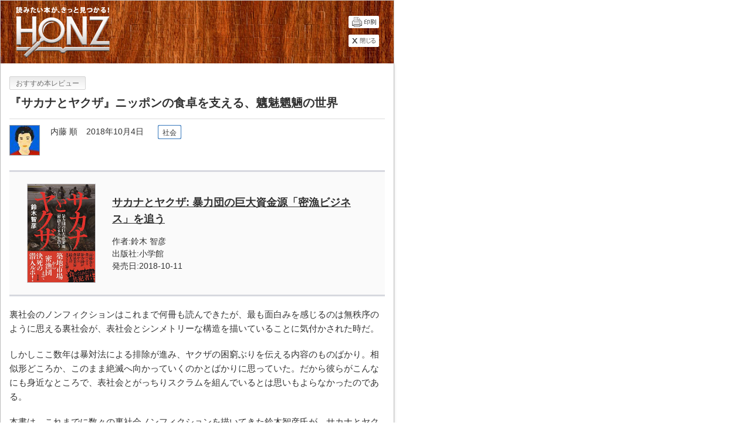

--- FILE ---
content_type: text/html; charset=UTF-8
request_url: https://honz.jp/articles/-/44945?print
body_size: 22302
content:
<!DOCTYPE html PUBLIC "-//W3C//DTD XHTML 1.0 Strict//EN" "https://www.w3.org/TR/xhtml1/DTD/xhtml1-strict.dtd">
<html xmlns="https://www.w3.org/1999/xhtml" xmlns:fb='https://developers.facebook.com/schema/' xmlns:mixi="https://mixi-platform.com/ns#" xmlns:og="https://ogp.me/ns#" xml:lang="ja" lang="ja">
<head>
<meta charset="UTF-8" />
<meta name="viewport" content="width=device-width" />
<title>『サカナとヤクザ』ニッポンの食卓を支える、魑魅魍魎の世界 - HONZ</title>

<script type="text/javascript" src="https://ajax.googleapis.com/ajax/libs/jquery/1.10.2/jquery.min.js"></script>
<!--[if lt IE 7]>
<script type="text/javascript" src="/common/js/v1/lib/DD_belatedPNG_0.0.8a-min.js"></script>
<script type="text/javascript">
$(function(){DD_belatedPNG.fix('.afilter');});
</script>
<![endif]-->
<link rel="stylesheet" type="text/css" href="/resources/css/leafs-print.css?rd=20201407" />
<link rel="stylesheet" type="text/css" href="/resources/css/print.css" media="print" />
<link rel="stylesheet" type="text/css" href="/resources/css/additions.css" />
</head>

<body class="leafs_print">

<div id="page">
  <div id="header" class="clearfix print">
    <h1 class="logo"><img src="/common/images/v1/common/header_logo.png" alt="HONZ" /></h1>
    <div class="header-sub-area print">
      <ul>
        <li><a href="#" onclick="window.print(); return false;"><img src="/common/images/v1/common/print.gif" alt="印刷する" /></a></li>
        <li><a href="#" onclick="window.close(); return false;"><img src="/common/images/v1/common/print-close.gif" alt="閉じる" /></a></li>
      </ul>
    </div>
  </div>
  <!-- /header -->

  <div id="wrapper" class="print">
      <div id="signage" class="print" style="margin-bottom:10px;">
            <div class="category"><span class="box">おすすめ本レビュー</span></div>
      <h1 class="title">『サカナとヤクザ』ニッポンの食卓を支える、魑魅魍魎の世界</h1>
      <h2 class="subtitle"></h2>
  
      <div class="bottom cf">
        <div class="left img"><img alt='' src='https://salmonfox20.sakura.ne.jp/common/files/2021/11/img_f93fa01b9523b7c88eb812d3c4d127868838-50x50.jpg' srcset='https://salmonfox20.sakura.ne.jp/common/files/2021/11/img_f93fa01b9523b7c88eb812d3c4d127868838-100x100.jpg 2x' class='avatar avatar-50 photo' height='50' width='50' decoding='async'/></div>
        <div class="right txt">
          <span class="author">内藤 順</span><span class="publish_at">2018年10月4日</span>
          <div class="icon_genres">
            <span class="genre bg-society"><a href="" data-wpel-link="internal">社会</a></span>          </div>
        </div>
      </div>
    </div><!-- /signage -->

    <div id="article_body" class="print">
    <div class="section book_info">
<div class="body">
<a href="https://www.amazon.co.jp/dp/4093801045?tag=weblog004-22&amp;ie=UTF8" target="_blank" data-wpel-link="external" rel="external noopener noreferrer"><img decoding="async" src="https://images-fe.ssl-images-amazon.com/images/I/51ZITerVkxL.jpg" alt="サカナとヤクザ: 暴力団の巨大資金源「密漁ビジネス」を追う" title="サカナとヤクザ: 暴力団の巨大資金源「密漁ビジネス」を追う"></a></p>
<div class="txt">
<div class="title"><a href="https://www.amazon.co.jp/dp/4093801045?tag=weblog004-22&amp;ie=UTF8" target="_blank" data-wpel-link="external" rel="external noopener noreferrer">サカナとヤクザ: 暴力団の巨大資金源「密漁ビジネス」を追う</a></div>
<div class="info">
<div class="meta">作者:鈴木 智彦<br />
出版社:小学館<br />
発売日:2018-10-11<!-- Book -->
</div>
<ul class="boookstores">
<li class="amazon"><a href="https://www.amazon.co.jp/dp/4093801045?tag=weblog004-22&amp;ie=UTF8" rel="nofollow external noopener noreferrer" target="_blank" data-wpel-link="external"><img decoding="async" src="/common/images/v1/main_column/icon_store_amazon.png" alt="Amazon" width="70" height="27"></a></li>
<li class="kindle"><a href="https://www.amazon.co.jp/dp/B07JKP1QHM?tag=weblog004-22&amp;ie=UTF8" rel="nofollow external noopener noreferrer" target="_blank" data-wpel-link="external"><img decoding="async" src="/common/images/v1/main_column/icon_store_kindle.png" alt="Amazon Kindle" width="70" height="27"></a></li>
<li class="honto"><a href="https://ck.jp.ap.valuecommerce.com/servlet/referral?sid=3026841&amp;pid=882144204&amp;vc_url=https://honto.jp/redirect.html?bookno=978409380104" target="_blank" data-wpel-link="external" rel="external noopener noreferrer"><img loading="lazy" decoding="async" src="/common/images/v1/main_column/icon_store_honto.png" alt="honto" width="70" height="27"><img loading="lazy" decoding="async" src="https://ad.jp.ap.valuecommerce.com/servlet/gifbanner?sid=3026841&amp;pid=882144204" height="1" width="1" border="0" class="measure" alt=""></a></li>
<li class="ehon"><a href="https://www.e-hon.ne.jp/bec/SA/Detail?refBook=9784093801041" target="_blank" data-wpel-link="external" rel="external noopener noreferrer"><img loading="lazy" decoding="async" src="/common/images/v1/main_column/icon_store_ehon.png" alt="e-hon" width="70" height="27"></a></li>
<li class="kino"><a href="https://ck.jp.ap.valuecommerce.com/servlet/referral?sid=3026841&amp;pid=882124972&amp;vc_url=https://www.kinokuniya.co.jp/f/dsg-01-9784093801041" target="_blank" data-wpel-link="external" rel="external noopener noreferrer"><img loading="lazy" decoding="async" src="/common/images/v1/main_column/icon_store_kino.png" alt="紀伊國屋書店" width="70" height="27"><img loading="lazy" decoding="async" src="https://ad.jp.ap.valuecommerce.com/servlet/gifbanner?sid=3026841&amp;pid=882124972" height="1" width="1" border="0" class="measure" alt=""></a></li>
<li class="honyaclub"><a href="https://www.honyaclub.com/shop/affiliate/itemlist.aspx?isbn=9784093801041" target="_blank" data-wpel-link="external" rel="external noopener noreferrer"><img loading="lazy" decoding="async" src="/common/images/v1/main_column/icon_store_honyaclub.png" alt="HonyzClub" width="70" height="27"></a></li>
</ul>
</div>
</div>
<p><!-- booktype : Book --><!-- booktype : eBooks -->
</div>
</div>
<p>裏社会のノンフィクションはこれまで何冊も読んできたが、最も面白みを感じるのは無秩序のように思える裏社会が、表社会とシンメトリーな構造を描いていることに気付かされた時だ。</p>
<p>しかしここ数年は暴対法による排除が進み、ヤクザの困窮ぶりを伝える内容のものばかり。相似形どころか、このまま絶滅へ向かっていくのかとばかりに思っていた。だから彼らがこんなにも身近なところで、表社会とがっちりスクラムを組んでいるとは思いもよらなかったのである。</p>
<p>本書は、これまでに数々の裏社会ノンフィクションを描いてきた鈴木智彦氏が、サカナとヤクザの切っても切れない関係を、足掛け5年に及ぶ現場取材によって描き出した一冊だ。</p>
<p>これまでなぜか語られることのなかった食品業界最大のタブーを真正面から取り上げながら、一ミリの正義感も感じさせないのが、著者の真骨頂である。そして、もはやヤクザの世界に精通していなければ読み解けないほど、サカナの世界では表社会と裏社会が複雑に絡まりあっていた。</p>
<p>まず驚くのは、私達が普段手にする海産物のうち、密漁によって入手されたものの割合がいかに多いかということである。いずれも推計ではあるが、たとえばアワビは日本で取引されるうちの45％、ナマコは北海道の漁獲量の50％、ウナギに至っては絶滅危惧種に指定された今でも、その2/3ほどが密漁・密流通であるという。ニッポンの食卓は、まさに魑魅魍魎の世界によって支えられているのだ。</p>
<p>著者が最初に赴くのは、アワビの名産地として知られる三陸海岸。東日本大震災の影響によって監視船や監視カメラが破壊されてしまったこの地区では、密漁団にとって好都合としか言いようのない状況が出来上がっていたのだ。</p>
<p>密漁団と直に接触することで見えてきたのは、実際に密漁を行う人たちは巨悪の一部分に過ぎないという事実だ。当たり前のことだが、買い手がいるから売り手がおり、売り捌くことが出来るからこそ密漁は蔓延る。</p>
<p>欲に目がくらんだ漁業協同組合関係者、漁獲制限を守らない漁師、チームを組んで夜の海に潜る密漁者、元締めとなる暴力団…。まさに表と裏が入り乱れた驚愕のエコシステムが、そこにはあったのだ。</p>
<p>一般的に、密漁アワビは闇ルートで近隣の料理屋や寿司屋にも卸されるが、それだけでは大きな商いにならないため、表の業者の販路に乗せ、近場の市場にも流されていく。むろん移転を間近に控える築地市場だって例外ではない。</p>
<p>密漁品と知りながら正規品のように売りさばく、この行為こそが黒から白へとロンダリングされる決定的瞬間なのだ。ならば著者が次に取る行動は、ただ一つと言えるだろう。築地市場のインサイダーとなることで仲間意識を共有しながら、決定的な証拠を掴むーーすなわち築地市場への潜入取材だ。</p>
<p>著者が築地で働き始めてすぐに実感したのは、魚河岸がはみ出し者の受け皿になっているという昭和的な世界観であった。意外に思えるかもしれないが、市場とヤクザは歴史的に双子のような存在であったという。いつの時代にも漁業関連業者の生活圏には、近くにヤクザという人種が蠢めいていたし、かつては港町そのものが暴力団に牛耳られていたような事例も本書で紹介されている。</p>
<p>ほどなくして著者は、密漁アワビが堂々と陳列されている姿を目のあたりにする。きっかけは、バッタリ遭遇した知り合いのヤクザからの紹介だ。そこでは、静岡県産のアワビが、「千葉県産」に偽装されていたという。一つの不正は、次の不正を生み出す。密漁品であることは、産地偽装の問題と隣り合わせでもあったのだ。</p>
<p>そして本書の一番の見どころは、絶滅危惧種に指定されたウナギを取り上げた最終章にある。著者自身、ここまで黒いとは予想外であったと困惑しながらも、知られざる国際密輸シンジケートの正体へと迫っていく。ウナギ業界の病巣は、稚魚であるシラスの漁獲量が減少して価格が高騰したため、密漁と密流通が日常化していることなのだ。</p>
<p>特に悪質なのが密流通の方であるわけだが、輸入国の中で突出している香港にカラクリがある。そもそも香港は土地も狭く、シラスが遡上するような大きな河川もない。要は、シラス輸出が禁じられている台湾から香港を経由し、国内へ輸入されてくるのだ。</p>
<p>ウナギの国際密輸シンジケートを司る要のポジションに「立て場」と呼ばれる存在があるのだが、著者はそこへも赴き、「黒い」シラスが「白く」なる瞬間を目撃する。ウナギとヤクザーー２つの絶滅危惧種の共生関係は、どちらかが絶滅するまで終わらないのだろうか。</p>
<p>この他にも本書では、ナマコの密漁バブルや、東西冷戦をめぐるカニの戦後史といった興味深いテーマが次々に登場する。海を起点に考えると、地図上に別のレイヤーが浮かび上がってくることはよくあるが、海産物を取り巻く日本地図もまた、どちらが主役だか分からぬほど裏社会が大きな存在感を放っていた。</p>
<p>多くの人にとって、サカナとは健康的なものであるはずだ。しかしその健康的なものが入手されるまでの経緯はどこまでも不健全なのである。さらに季節のものを旬の時期に食べるという自然な行為の裏側は、どこまでも人工的なのだ。</p>
<p>サカナとヤクザを取り巻く、あまりにも不都合な真実。はたして需要を生み出している私達の欲望や食文化に罪はないのか？ そんなモヤモヤした気持ちばかりが残る。だが本書では、この著者でしか書けないテーマが、この著者でしかできない手法で見事にまとまっていた。ある意味ノンフィクションとしての完成度の高さだけが、救いであったと言えるだろう。 </p>
<div class="section book_info">
<div class="body">
<a href="https://www.amazon.co.jp/dp/4167901269?tag=weblog004-22&amp;ie=UTF8" target="_blank" data-wpel-link="external" rel="external noopener noreferrer"><img decoding="async" src="https://images-fe.ssl-images-amazon.com/images/I/51%2Bmm7EwLlL.jpg" alt="ヤクザと原発 福島第一潜入記 (文春文庫)" title="ヤクザと原発 福島第一潜入記 (文春文庫)"></a></p>
<div class="txt">
<div class="title"><a href="https://www.amazon.co.jp/dp/4167901269?tag=weblog004-22&amp;ie=UTF8" target="_blank" data-wpel-link="external" rel="external noopener noreferrer">ヤクザと原発 福島第一潜入記 (文春文庫)</a></div>
<div class="info">
<div class="meta">作者:鈴木 智彦<br />
出版社:文藝春秋<br />
発売日:2014-06-10<!-- Book -->
</div>
<ul class="boookstores">
<li class="amazon"><a href="https://www.amazon.co.jp/dp/4167901269?tag=weblog004-22&amp;ie=UTF8" rel="nofollow external noopener noreferrer" target="_blank" data-wpel-link="external"><img decoding="async" src="/common/images/v1/main_column/icon_store_amazon.png" alt="Amazon" width="70" height="27"></a></li>
<li class="honto"><a href="https://ck.jp.ap.valuecommerce.com/servlet/referral?sid=3026841&amp;pid=882144204&amp;vc_url=https://honto.jp/redirect.html?bookno=978416790126" target="_blank" data-wpel-link="external" rel="external noopener noreferrer"><img loading="lazy" decoding="async" src="/common/images/v1/main_column/icon_store_honto.png" alt="honto" width="70" height="27"><img loading="lazy" decoding="async" src="https://ad.jp.ap.valuecommerce.com/servlet/gifbanner?sid=3026841&amp;pid=882144204" height="1" width="1" border="0" class="measure" alt=""></a></li>
<li class="ehon"><a href="https://www.e-hon.ne.jp/bec/SA/Detail?refBook=9784167901264" target="_blank" data-wpel-link="external" rel="external noopener noreferrer"><img loading="lazy" decoding="async" src="/common/images/v1/main_column/icon_store_ehon.png" alt="e-hon" width="70" height="27"></a></li>
<li class="kino"><a href="https://ck.jp.ap.valuecommerce.com/servlet/referral?sid=3026841&amp;pid=882124972&amp;vc_url=https://www.kinokuniya.co.jp/f/dsg-01-9784167901264" target="_blank" data-wpel-link="external" rel="external noopener noreferrer"><img loading="lazy" decoding="async" src="/common/images/v1/main_column/icon_store_kino.png" alt="紀伊國屋書店" width="70" height="27"><img loading="lazy" decoding="async" src="https://ad.jp.ap.valuecommerce.com/servlet/gifbanner?sid=3026841&amp;pid=882124972" height="1" width="1" border="0" class="measure" alt=""></a></li>
<li class="honyaclub"><a href="https://www.honyaclub.com/shop/affiliate/itemlist.aspx?isbn=9784167901264" target="_blank" data-wpel-link="external" rel="external noopener noreferrer"><img loading="lazy" decoding="async" src="/common/images/v1/main_column/icon_store_honyaclub.png" alt="HonyzClub" width="70" height="27"></a></li>
</ul>
</div>
</div>
<p><!-- booktype : Book -->
</div>
</div>
<div class="section book_info">
<div class="body">
<a href="https://www.amazon.co.jp/dp/4773635037?tag=weblog004-22&amp;ie=UTF8" target="_blank" data-wpel-link="external" rel="external noopener noreferrer"><img decoding="async" src="https://images-fe.ssl-images-amazon.com/images/I/51o5z03mTuL.jpg" alt="〈新訂増補版〉密漁の海で" title="〈新訂増補版〉密漁の海で"></a></p>
<div class="txt">
<div class="title"><a href="https://www.amazon.co.jp/dp/4773635037?tag=weblog004-22&amp;ie=UTF8" target="_blank" data-wpel-link="external" rel="external noopener noreferrer">〈新訂増補版〉密漁の海で</a></div>
<div class="info">
<div class="meta">作者:本田良一<br />
出版社:凱風社<br />
発売日:2011-03-20<!-- Book -->
</div>
<ul class="boookstores">
<li class="amazon"><a href="https://www.amazon.co.jp/dp/4773635037?tag=weblog004-22&amp;ie=UTF8" rel="nofollow external noopener noreferrer" target="_blank" data-wpel-link="external"><img decoding="async" src="/common/images/v1/main_column/icon_store_amazon.png" alt="Amazon" width="70" height="27"></a></li>
<li class="honto"><a href="https://ck.jp.ap.valuecommerce.com/servlet/referral?sid=3026841&amp;pid=882144204&amp;vc_url=https://honto.jp/redirect.html?bookno=978477363503" target="_blank" data-wpel-link="external" rel="external noopener noreferrer"><img loading="lazy" decoding="async" src="/common/images/v1/main_column/icon_store_honto.png" alt="honto" width="70" height="27"><img loading="lazy" decoding="async" src="https://ad.jp.ap.valuecommerce.com/servlet/gifbanner?sid=3026841&amp;pid=882144204" height="1" width="1" border="0" class="measure" alt=""></a></li>
<li class="ehon"><a href="https://www.e-hon.ne.jp/bec/SA/Detail?refBook=9784773635034" target="_blank" data-wpel-link="external" rel="external noopener noreferrer"><img loading="lazy" decoding="async" src="/common/images/v1/main_column/icon_store_ehon.png" alt="e-hon" width="70" height="27"></a></li>
<li class="kino"><a href="https://ck.jp.ap.valuecommerce.com/servlet/referral?sid=3026841&amp;pid=882124972&amp;vc_url=https://www.kinokuniya.co.jp/f/dsg-01-9784773635034" target="_blank" data-wpel-link="external" rel="external noopener noreferrer"><img loading="lazy" decoding="async" src="/common/images/v1/main_column/icon_store_kino.png" alt="紀伊國屋書店" width="70" height="27"><img loading="lazy" decoding="async" src="https://ad.jp.ap.valuecommerce.com/servlet/gifbanner?sid=3026841&amp;pid=882124972" height="1" width="1" border="0" class="measure" alt=""></a></li>
<li class="honyaclub"><a href="https://www.honyaclub.com/shop/affiliate/itemlist.aspx?isbn=9784773635034" target="_blank" data-wpel-link="external" rel="external noopener noreferrer"><img loading="lazy" decoding="async" src="/common/images/v1/main_column/icon_store_honyaclub.png" alt="HonyzClub" width="70" height="27"></a></li>
</ul>
</div>
</div>
</div>
</div>
<div class="section book_info">
<div class="body">
<a href="https://www.amazon.co.jp/dp/4562054662?tag=weblog004-22&amp;ie=UTF8" target="_blank" data-wpel-link="external" rel="external noopener noreferrer"><img decoding="async" src="https://images-fe.ssl-images-amazon.com/images/I/51-nxWTfYaL.jpg" alt="絶滅危惧種ビジネス:量産される高級観賞魚「アロワナ」の闇" title="絶滅危惧種ビジネス:量産される高級観賞魚「アロワナ」の闇"></a></p>
<div class="txt">
<div class="title"><a href="https://www.amazon.co.jp/dp/4562054662?tag=weblog004-22&amp;ie=UTF8" target="_blank" data-wpel-link="external" rel="external noopener noreferrer">絶滅危惧種ビジネス:量産される高級観賞魚「アロワナ」の闇</a></div>
<div class="info">
<div class="meta">作者:エミリー・ボイト　翻訳:矢沢聖子<br />
出版社:原書房<br />
発売日:2018-01-18<!-- Book -->
</div>
<ul class="boookstores">
<li class="amazon"><a href="https://www.amazon.co.jp/dp/4562054662?tag=weblog004-22&amp;ie=UTF8" rel="nofollow external noopener noreferrer" target="_blank" data-wpel-link="external"><img decoding="async" src="/common/images/v1/main_column/icon_store_amazon.png" alt="Amazon" width="70" height="27"></a></li>
<li class="honto"><a href="https://ck.jp.ap.valuecommerce.com/servlet/referral?sid=3026841&amp;pid=882144204&amp;vc_url=https://honto.jp/redirect.html?bookno=978456205466" target="_blank" data-wpel-link="external" rel="external noopener noreferrer"><img loading="lazy" decoding="async" src="/common/images/v1/main_column/icon_store_honto.png" alt="honto" width="70" height="27"><img loading="lazy" decoding="async" src="https://ad.jp.ap.valuecommerce.com/servlet/gifbanner?sid=3026841&amp;pid=882144204" height="1" width="1" border="0" class="measure" alt=""></a></li>
<li class="ehon"><a href="https://www.e-hon.ne.jp/bec/SA/Detail?refBook=9784562054664" target="_blank" data-wpel-link="external" rel="external noopener noreferrer"><img loading="lazy" decoding="async" src="/common/images/v1/main_column/icon_store_ehon.png" alt="e-hon" width="70" height="27"></a></li>
<li class="kino"><a href="https://ck.jp.ap.valuecommerce.com/servlet/referral?sid=3026841&amp;pid=882124972&amp;vc_url=https://www.kinokuniya.co.jp/f/dsg-01-9784562054664" target="_blank" data-wpel-link="external" rel="external noopener noreferrer"><img loading="lazy" decoding="async" src="/common/images/v1/main_column/icon_store_kino.png" alt="紀伊國屋書店" width="70" height="27"><img loading="lazy" decoding="async" src="https://ad.jp.ap.valuecommerce.com/servlet/gifbanner?sid=3026841&amp;pid=882124972" height="1" width="1" border="0" class="measure" alt=""></a></li>
<li class="honyaclub"><a href="https://www.honyaclub.com/shop/affiliate/itemlist.aspx?isbn=9784562054664" target="_blank" data-wpel-link="external" rel="external noopener noreferrer"><img loading="lazy" decoding="async" src="/common/images/v1/main_column/icon_store_honyaclub.png" alt="HonyzClub" width="70" height="27"></a></li>
</ul>
</div>
</div>
</div>
</div>
    </div><!-- //#article-body -->

    <div id="footer">
      <div id="copyright"><span>Copyright &copy; HONZ All Rights Reserved.</span></div>
    </div>

    </div><!-- /wrapper -->	
</div><!-- /page -->
</body>
</html>


--- FILE ---
content_type: text/css
request_url: https://honz.jp/resources/css/leafs-print.css?rd=20201407
body_size: 40103
content:
@charset "utf-8";
/* CSS Reset */
html, body, div, span, applet, object, iframe,
h1, h2, h3, h4, h5, h6, p, blockquote, pre,
a, abbr, acronym, address, big, cite, code,
del, dfn, em, font,
img, ins, kbd, q, s, samp, small, strike, strong, sub, tt, var, b, u, i, center, dl, dt, dd, ol, ul, li, fieldset, form, label, legend, table, caption, tbody, tfoot, thead, tr, th, td {
	margin: 0;
	padding: 0;
	border: 0;
	outline: 0;
	font-size: 100%;
	vertical-align: bottom;
	background: transparent;
}
ol, ul {
	/*list-style: none;*/
}
blockquote, q {
	quotes: none;
}
blockquote:before, blockquote:after, q:before, q:after {
	content: '';
	content: none;
}
:focus {
	outline: 0;
}
input {
	font-family: "メイリオ","Meiryo","ヒラギノ角ゴ Pro W3","Hiragino Kaku Gothic Pro","ＭＳ Ｐゴシック", "MS P Gothic","Osaka",Verdana,Arial, Helvetica, sans-serif;
}
ins {
	text-decoration: none;
}
del {
	text-decoration: line-through;
}
table {
	border-collapse: collapse;
	border-spacing: 0;
}

html, body {
	width: 100%;
}
body {
	color:#333;
	text-align:center;
	font-size:14px;
	font-family: "メイリオ","Meiryo","ヒラギノ角ゴ Pro W3","Hiragino Kaku Gothic Pro","ＭＳ Ｐゴシック", "MS P Gothic","Osaka",Verdana,Arial, Helvetica, sans-serif;
	line-height:1.6;
	background-color: #FFF;
}
/* for IE7 */
*+ html body {
	font-size:87.5%;
	font-family: 'メイリオ', sans-serif;
}
/* for IE6 */
* html body {
	font-size:87.5%;
	font-family: 'ＭＳ Ｐゴシック', sans-serif;
}
a {
	color: #333;
	text-decoration: underline;
}
a:hover {
	text-decoration:none;
}
.a_wh a {
	color: #fff;
}
.a_rv a {
	text-decoration: none;
}
.a_rv a:hover {
	text-decoration: underline;
}
.a_def a {
	color: #333;
	text-decoration: underline;
}
.a_def a:hover {
	text-decoration:none;
}

.left {
	float: left;
}
.right {
	float: right;
}

.separator {
	background-repeat: no-repeat;
	background-position: 0 0;
}
.separator hr {
	display: none;
}
.afilter,
afilter a {
	position:static;
}
/* CSS3 */
.pie {
	behavior: url(../../common/js/v1/lib/PIE.htc);
	position: relative;
}
.shdw6 {
	-webkit-box-shadow:  0px 0px 6px 0px rgba(0, 0, 0, 0.2);
	box-shadow:  0px 0px 6px 0px rgba(0, 0, 0, 0.2);
	box-shadow:  0px 0px 6px 0px #999 \9;		/* for lt IE9 */
}
.cf:before,
.cf:after {
	content: " ";
	display: table;
}
.cf:after {
	clear: both;
}
.cf {
	*zoom: 1;
}
#wrapper {
	text-align:left;
	background: #fff;
	margin: 0 auto;
	padding-top:2px;
	width: 1060px;
	/*border-left:1px solid #D2D2D2;
	border-right:1px solid #eee;*/
	-webkit-box-shadow:  0px 0px 6px 0px rgba(0, 0, 0, 0.2);
	box-shadow:  0px 0px 6px 0px rgba(0, 0, 0, 0.2);
	box-shadow:  0px 0px 6px 0px #999 \9;		/* for lt IE9 */
}

#header {
	min-width:1060px;
	width: expression(document.body.clientWidth < 1060? "1060px" : "auto");
}
#header .inner,
#sitenav {
	margin: 0 auto;
	width:1000px;
	overflow: hidden;
	_zoom:1;
}
#main .main_inner {
	margin-top: 20px;
	padding-bottom: 54px;
	width:100%;
	*zoom: 1;
}
#main .main_inner:before,
#main .main_inner:after {
	content: " ";
	display: table;
}
#main .main_inner:after {
	clear: both;
}
#main .main_section {
	margin: 0 auto;
	width:980px;
}
#main .article {
	width: 654px;
	float: left;
}
#main #aside,
#main .aside {
	width: 300px;
	float: right;
}
#main .section,
#main .section_list {
	margin-top: 30px;
	_margin-top: expression((this.parentNode.firstChild ==this)?'0':'30px');
}
#main .article .section:first-child,
#main .article .section_list:first-child,
#main #aside .section:first-child,
#main #aside .section_list:first-child,
#main .aside .section:first-child,
#main .aside .section_list:first-child {
	margin-top: 0;
}

/* media_topのみ */
#main .main_inner_top {
	padding-bottom: 0;
}
#main .main_inner_bottom {
	background-color: #efefef;
	margin-top: 30px;
	padding-top: 30px;
}
#main .main_inner_top .section,
#main .main_inner_top .section_list {
	margin-top: 20px;
}

/* タブレット向け */
@media screen and (max-width: 1060px) {
	#wrapper {
		width: 1024px;
	}
	div#header.top {
		min-width:1024px;
		width: 1024px;
	}
}
/* 検索フォーム */
.search {
  overflow: hidden;
  _zoom:1;
}
.search .form_input,
.search .form_input input {
  height: 26px;
}
.search .form_input {
  background: #fff url(../../common/images/v1/common/serarch_icon.png) 5px 50% no-repeat;
  background-color: #fff;
  border: 1px solid #898C90;
  width: 240px;
  position: relative;
  float: left;
}
.search .form_input input {
  font-size: 14px;
  line-height: 31px\9;
  border-width: 0;
  background: none; 
  padding: 0;
  width: 220px;
  position: absolute;
  top:0;
  left: 24px;
}
.search .form_input input.noval {
  color: #999;
}
.search .form_btn,
.search .form_btn input {
  margin-bottom: 0;
  width: 50px;
  height:28px;
}
.search .form_btn {
  float: right;
}
.search .form_btn input {
  color: #fff;
  font-size: 14px;
  border-width: 0; 
  background: #1F1F21;
  display: block;
  cursor: pointer;
}
.search .form_btn input:hover {
  background: #4A4A4A;
}

/* ページネーション */
.pagenation {
  text-align: center;
}
#main .pagenation {
  margin-top: 25px;	
}
.pagenation a,
.pagenation span {
  color: #1f1f21;
  text-decoration: none;
  text-align: center;
  line-height: 34px;
  -webkit-border-radius: 2px;
  border-radius: 2px;
  margin: 5px 2px 0;
  padding-top: 2px;
  width: 36px;
  height: 34px;
  display: inline-block;
  *display: inline;
  *zoom: 1;
}
.pagenation a {
  background-color: #e0e0e0;
}
.pagenation a:hover {
  background-color: #999;
}
.pagenation .current {
  color: #fff;
  background-color: #1f1f21;
}
.pagenation .prev,
.pagenation .next {
  background: url(../../common/images/v1/main_column/icon_pagenation.png) 0 0 no-repeat;
/*
  margin: 0 10px;
*/
  text-indent: 100%;
  white-space: nowrap;
  overflow: hidden;
}
.pagenation .next {
  background-position: -36px 0;
}
.pagenation .prev:hover,
.pagenation .next:hover {
  background-color: #e0e0e0;
}
.pagenation .skip {
  font-size: 12px;
  background-color: transparent;
  border: 1px solid #e0e0e0;
}
.pagenation .skip:hover {
  background-color: #999;
  border-color: #e0e0e0;
}
.pagenation span.length {
  background-color: transparent;
  margin-right: 10px;
  width: auto;
}

/* 広告 */
#main .rectangle_1 {
  margin-top: 10px !important;
}
.ad .dummy {
  color: #fff;
  font-size: 12px;
  background-color: #d7d7d7;
  text-align: center;
  margin: 0 auto;
  border:1px solid #ccc;
  display: block;
}
.superbnr .dummy {
  line-height: 90px;
  width: 728px;
  height: 90px;
}
.rectangle .dummy {
  line-height: 250px;
  width: 300px;
  height: 250px;
}
.superbnr_small .dummy {
  line-height: 60px;
  width: 468px;
  height: 60px;
}
.ad_2culumn {
  overflow: hidden;
  _zoom:1;
}

.superbnr_small{
  text-align:center;
}

/* tooltip用スタイル */
.tooltip {
    background: url("../../common/js/v1/lib/tooltip/images/white_arrow.png") no-repeat scroll 0 0 rgba(0, 0, 0, 0);
    color: #333333;
    display: none;
    font-size: 14px;
    height: 92px;
    line-height: 1.4;
    margin:0px;
    padding: 15px 15px;
    width: 179px;
    border:none;
    z-index: 1000;
}
.tooltip p a.normal,.tooltip p a.normal:visited{
    background:none!important;
    display:inline;
    font-size:14px!important;
    margin:auto;
    padding:auto;
    border:none;
    color:#000!important;
}


/* Amazon coryright */

.copy_note {
  font-size: 10px;
  line-height: 14px;
  border: 1px dotted #C7C7CC;
  padding: 7px;
  color:#666;
}

/* ログイン画面 */
#login-top-info h1#login{
background-image:url(../../mwimgs/6/5/34/img_654af6573c38dbce6325a84f5d66f4d9498.png);
background-repeat:no-repeat;
padding-left:50px;font-size:20px;
}
#login-frame{
margin:5px;
border:solid 1px #bcbcbc;
padding:15px;
border-radius:3px;
}
#login-frame h4{
  /* font-size:13px; */
  font-size: 100%;
  -webkit-border-radius: 2px;
  border-radius: 2px;
  background-color:#E7E7DD;
  padding: 7px 10px 3px;
  margin:1em 0;
}
#login-frame p{font-size:14px;}
#login-frame .input-area{margin:15px 0;}
#login-frame .input-area .name{background-color:#dcdcdc;padding:5px;border-bottom:solid 1px #fff;width:100px;display:block;float:left;}
#login-frame .input-area .box{padding:5px;}
#login-frame .input-area .box input{padding:3px;font-size:16px;}
#login-frame .login-btn{width:200px;margin:20px auto;}
#login-frame ul.idpw{
  margin:20px auto 0;
  width: 480px;
}
#login-frame ul.idpw li label{
  font-weight:bold;
  background-color:transparent;
  /* margin-left:50px; */
  width:120px;
  height:auto;
  display:inline-block;
  *display: inline;
  *zoom: 1;
  vertical-align: middle;
}
#leaf-login,
#leaf-password {
  font-size: 100%;
  /* background-color:#ededed; */
  border:solid 1px #dcdcdc;
  padding: 4px;
  width: 292px;
}
#login-frame #login-btn{
  color:#fff;
  font-size: 16px;
  font-weight:bold;
  border:solid 1px #666;
  border-radius:3px;
  background-color:#00996B;
  margin: 20px auto;
  padding:10px 10px 8px;
  width:200px;
  display:block;
  cursor:pointer;
}
#login-frame #login-btn:hover{
background-color:#10CC9E;
}

#login-frame ul li{list-style:none;background-position:0 -322px;padding-left:0px;font-size:13px;margin-bottom:5px;}
#login-frame ul.login-info li{
padding-left:0px;
}
p.attention{
font-weight:bold;
color:red;
}
#regist a {
  color: #FFFFFF;
  font-size: 16px;
  font-weight:bold;
  text-align: center;
  text-decoration: none;
  background-color: #9E0009;
  border-radius: 3px 3px 3px 3px;
  margin: 20px auto;
  padding: 12px 0 8px;
  width: 200px;
  display: block;
}
#regist a:hover {
  background-color:#CF3017
}
#header {
  background: url(../../common/images/v1/common/header_bg.jpg) 100% 0 repeat-x;
}

#header .logo,
#header .logo a {
  width: 161px;
  height: 90px;
  /*width: 184px;
  height: 103px;*/
}
#header .logo {
  margin: 10px 0 7px 25px;
  float: left;
  display: inline;
}
#header .logo a {
  background: url(../../common/images/v1/common/header_logo.png) 0 0 no-repeat;
  text-indent: 100%;
  white-space: nowrap;
  overflow: hidden;
  display: block;
}
#header .ad {
  margin: 9px 10px 0 0;
  float: right;
  display: inline;
}

/* グローバルナビ */
#sitenav {
  margin-top:10px;
  position: relative;
}
#sitenav ul {
  font-size: 0;
  list-style-type: none;
  overflow: hidden;
  _zoom:1;
}
#sitenav ul li {
  font-size: 14px;
  float: left;
}
#nav_global {
  margin-left: -10px;
}
#sitenav #nav_global li {
  font-size: 12px;
  margin-left: 12px;
  /*margin-left: 15px;*/
}
#nav_global li a {
  /*background: url(/common/images/v1/common/bulet_l_wh.png) 0 50% no-repeat;
  _background-image: url(/common/images/v1/common/bulet_l_wh@ie.png);*/
  background: url(../../common/images/v1/common/bulet_bk.png) 0 50% no-repeat;
  _background-image: url(../../common/images/v1/common/bulet_bk.png);
  padding-top: 2px;
  padding-left: 16px;
  /*padding-left: 22px;*/
  display: inline-block;
  *zoom:1;
}

#nav_global li a .login{
  background: url(none.html);
  background-color: #BDBEC2;
  border-radius: 2px;
  color: #FFFFFF;
  display: inline-block;
  *zoom:1;
  padding-left: 2px;
  background-image:none;
}



/* ジャンル */
#nav_genre {
  margin-top:10px;
  width: 100%;
  display: table;
  *display: inline;
  *zoom:1;
}
#nav_genre li {
  display: table-cell;
  *display: inline;
  *zoom:1;
  float: none !important;
}
#nav_genre li a {
  text-decoration: none;
  margin-top: 1px;
  margin-left: 2px;
  padding-bottom: 5px;
  display: block;
}
#nav_genre .genre_none a {
  background-color: #1f1f21;
}
#nav_genre li a span {
  text-align: center;
  border-bottom: 1px solid #fff;
  background: #efefef;
  background: -moz-linear-gradient(top, #ebebeb 0%, #fefefe 100%);
  background: -webkit-gradient(linear, left top, left bottom, color-stop(0%,#ebebeb), color-stop(100%,#fefefe));
  background: -webkit-linear-gradient(top, #ebebeb 0%,#fefefe 100%);
  background: -o-linear-gradient(top, #ebebeb 0%,#fefefe 100%);
  background: -ms-linear-gradient(top, #ebebeb 0%,#fefefe 100%);
  background: linear-gradient(to bottom, #ebebeb 0%,#fefefe 100%);
  /* filter: progid:DXImageTransform.Microsoft.gradient( startColorstr='#ebebeb', endColorstr='#fefefe',GradientType=0 ); */
  margin-bottom: 1px;
  padding: 5px 0 1px;
  *padding-left: 5px;
  *padding-right: 5px;
  display: block;
}
#nav_genre li a span.sps {
  padding-left: 2px;
  padding-right: 2px;
}
#nav_genre li.top a {
  margin-left: 0;
}
#nav_genre li.top span {
  padding-left: 5px;
  padding-right: 5px;
}
#nav_genre li.current span {
  color: #fff;
}
#nav_genre li.current a,
#nav_genre li.current a:hover {
  /* cursor: default; */
  text-decoration: none;
}
#nav_genre li a:hover span,
#nav_genre li.current span,
#nav_genre .genre_none a span {
  color: #fff;
  background: transparent;
  background: -moz-linear-gradient(top, transparent 0%, rgba(255,255,255,0.4) 100%);
  background: -webkit-gradient(linear, 0 0, 0 100%, from(transparent), to(rgba(255,255,255,0.4)));
  background: -webkit-linear-gradient(transparent 0%, rgba(255,255,255,0.4) 100%);
  background: -o-linear-gradient(transparent 0%, rgba(255,255,255,0.4) 100%);
  background: -ms-linear-gradient(transparent 0%, rgba(255,255,255,0.4) 100%);
  background: linear-gradient(transparent 0%, rgba(255,255,255,0.4) 100%);
/*
  filter: progid:DXImageTransform.Microsoft.gradient( startColorstr='#1f1f21', endColorstr='#5d5d5d',GradientType=0 );
*/
}



/* SNS */
#nav_sns {
  position: absolute;
  right: 0;
  top:0;
}
#nav_sns li,
#nav_sns li a {
  width: 20px;
  height: 20px;
}
#nav_sns li {
  margin-left: 7px;
}
#nav_sns li a {
  background: url(../../common/images/v1/common/btn_sns.png) 0 0 no-repeat;
  display: block;
  text-indent: 100%;
  white-space: nowrap;
  overflow: hidden;
}
#nav_sns li.tw a {
  background-position: -25px 0;
}
#nav_sns li.rss a {
  background-position: -51px 0;
}

/* footer */
#footer {
  background-color:#E6E6E6;
  border-top: 5px solid #262626;
  position: relative;
}
#footer .pagetop {
  text-align: center;
  margin-left: 391px;
  width: 109px;
  height: 24px;
  position: absolute;
  left: 50%;
  top: -29px;
}
#footer .pagetop a {
  background: url(../../common/images/v1/common/btn_pagetop.png) 0 0 no-repeat;
  width: 109px;
  height: 24px;
  display: block;
  text-indent: 100%;
  white-space: nowrap;
  overflow: hidden;
}
#footer .inner {
  margin: 30px auto 0;
  width: 1000px;
  overflow: hidden;
  _zoom:1;
}
#footer .inner .left a {
  background: url(../../common/images/v1/common/footer_logo.png) 0 0 no-repeat;
  width: 184px;
  height: 103px;
  display: block;
  text-indent: 100%;
  white-space: nowrap;
  overflow: hidden;
}
#footer .inner .nav {
  line-height: 1.1;
  background: url(../../common/images/v1/common/bulet_bk.png) 0 0 no-repeat;
  _background-image: url(../../common/images/v1/common/bulet_bk%40ie.png);
  width: 730px;
  float: right;
  margin-bottom: 10px;
  padding-left: 20px;
  overflow: hidden;
  _zoom:1;
}
#footer .inner .nav_global {
  *background-position: 0 4px;
}
#footer .inner .nav h4 {
  margin-bottom: 14px;
  text-align: left;
/*
  height: 14px;
  text-indent: 100%;
  white-space: nowrap;
  overflow: hidden;
*/
}
/*
#footer .inner .nav_genre h4 {
  background-image: url(/common/images/v1/common/footer_h_genres.png);
  width: 83px;
}
#footer .inner .nav_categories h4 {
  background-image: url(/common/images/v1/common/footer_h_categories.png);
  width: 56px;
}
*/
#footer .inner .nav li {
  list-style-type: none;
  margin: 0 20px 12px 0;
  display: block;
  float: left;
}
#footer .inner .nav li.clr {
  clear: left;
}
#footer .inner .nav li a {
  word-break: keep-all;
  display: block;
}
#copyright {
  border-top: 1px solid #A0A0A0;
  background-color:#292929;
}
#copyright span {
  font-size: 10px;
  font-weight: normal;
  text-align: center;
  margin: 0 auto;
  padding: 5px 0 3px;
  width: 1000px;
  display: block;
  color:#fff;
}
/* 
* #article内の部品用CSS
*/
/* #signage */
.icon_genres .genre,
.icon_genres .genre a {
  -webkit-border-radius: 2px;
  border-radius: 2px;
  padding: 1px;
  display: inline-block;
  *display: inline;
  *zoom: 1;
}
.icon_genres .genre {
  margin-bottom: 5px;
  margin-left: 5px;
}
.icon_genres .genre a {
  font-size: 12px;
  text-decoration: none;
  background-color: #fff;
  padding: 3px 7px 0
}
.icon_genres .genre a:hover {
  color: #fff;
  background-color: transparent;
  text-decoration: none;
}


/* 記事リスト共通style */
.article .section_list {
  position: relative;
  clear:both;
}
.section_list .body ul {
  list-style-type: none;
}
.section_list .header {
  position: relative;
  z-index: 1;
}
.section_list .header_pop {
  margin-left: -13px;
}
.section_list .header_img {
  background-position: 0 0;
  background-repeat: no-repeat;
  margin-left: -13px;
  width: 111px;
  height: 35px;
  text-indent: 100%;
  white-space: nowrap;
  overflow: hidden;
}
.section_list .body li a {
  cursor: pointer;
}
.article .section_list .body li .title {
  line-height: 1.2;
}
.article .section_list .body li .summary {
  line-height: 1.4;
}
.section_list .book {
  border: 1px solid #c7c7cc;
}
.section_list .book:hover {
  border-color: #f7f7f7;
}
.section_list .author {
  font-size: 11px;
  width: 56px;
  display: inline-block;
  *display: inline;
  *zoom: 1;
  float: left;
}
.section_list .author .img {
  width: 34px;
  height: 34px;
  display: block;
  overflow: hidden;
}
.section_list .author .txt {
  line-height: 1.2;
  margin-top: 5px;
  display: block;
}


/* 記事ページ書籍情報 */
.book_info .body {
  font-size: 14px;
  border-top: 3px solid #d7d8df;
  border-bottom: 3px solid #d7d8df;
  background-color: #fafafa;
  padding: 20px 25px 20px 30px;
  width: auto !important;
  overflow: hidden;
  _zoom:1;
}
.book_info .img {
  float: left;
}
.book_info .img img {
  border: 1px solid #c7c7cc;
  width: 115px;
  height: auto;
}
.book_info img {
  float: left;
  border: 1px solid #c7c7cc;
  width: 115px;
  height: auto;
}
.book_info .body .txt {
  width: 460px;
  float: right;
}
.book_info .title {
  font-size: 18px;
  font-weight: bold;
  min-height: 3.2em;
  height: auto !important;
  height: 3.2em;
}
.book_info .info {
  margin-top: 12px;
}
.book_info .meta {
  line-height: 1.5;
}
.book_info .boookstores {
  font-size: 0;
  padding-left:0px;
}
.book_info .boookstores li {
  font-size: 12px;
  margin-top: 5px;
  margin-right: 4px;
  display: inline-block;
  *display: inline;
  *zoom: 1;
  vertical-align:top;
}
.book_info .boookstores li a {
  text-decoration: none;
  border: 1px solid #ebebeb;
  -webkit-border-radius: 2px;
  border-radius: 2px;
  background: #ebebeb;
  background: -moz-linear-gradient(top, #fefefe 0%, #ebebeb 100%);
  background: -webkit-gradient(linear, 0 0, 0 100%, from(#fefefe), to(#ebebeb));
  background: -webkit-linear-gradient(#fefefe 0%, #ebebeb 100%);
  background: -o-linear-gradient(#fefefe 0%, #ebebeb 100%);
  background: -ms-linear-gradient(#fefefe 0%, #ebebeb 100%);
  background: linear-gradient(#fefefe 0%, #ebebeb 100%);
  display: block;
  line-height:33px;
}
.book_info .boookstores li a:hover {
  background: #fefefe;
  background: -moz-linear-gradient(top, #fff 0%, #fefefe 100%);
  background: -webkit-gradient(linear, 0 0, 0 100%, from(#fff), to(#fefefe));
  background: -webkit-linear-gradient(#fff 0%, #fefefe 100%);
  background: -o-linear-gradient(#fff 0%, #fefefe 100%);
  background: -ms-linear-gradient(#fff 0%, #fefefe 100%);
  background: linear-gradient(#fff 0%, #fefefe 100%);
}
.book_info .boookstores li a img {
  vertical-align: top;
  float:none;
  border:none;
  width:auto;
  height:32px;
}
.book_info .boookstores li a img.measure {
width:1px;
height:1px;
}

/* 記事ページ書籍3段組み */
.book_info .body.simple{
clear:none;
float:left;
width:30%;
height:140px;
margin:0px 0px;
padding:5px 3px;
backgound-color:#fafafa;
}
.book_info .body.simple img{
display:block;
float:lefft;
width:70px;
margin-right:10px;
}
.book_info .body.simple .txt{
clear:none;
float:left;;
width:100px;
margin-right:10px;
text-align:left;
}
.book_info .body.simple .txt .title{
width:auto;
font-size:12px;
}
.book_info .body.simple .txt .info{
margin-top:0px;
font-size:12px;
/*display:none;*/
}
.book_info .body.simple .txt .info .meta{
font-size:12px;
}

/* 旧システム移行書籍ブロック */
.hatena-asin-detail{
  font-size: 14px;
  border-top: 3px solid #d7d8df;
  border-bottom: 3px solid #d7d8df;
  background-color: #fafafa;
  padding: 20px 25px 20px 30px;
  overflow: hidden;
  _zoom:1;
}
.hatena-asin-detail p{
  display:none;
}

.hatena-asin-detail img.hatena-asin-detail-image{
  float: left;
  border: 1px solid #c7c7cc;
  width: 115px;
  height: auto;
}
.hatena-asin-detail-info{
  width: 460px;
  float: right;
}
.hatena-asin-detail-info p{
  display:block;
}

#article_body .hatena-asin-detail-info .hatena-asin-detail-title{
  margin:auto;
  font-size: 18px;
  font-weight: bold;
}
.hatena-asin-detail-info{
  margin-top: 12px;
}
.hatena-asin-detail-info ul{
  font-size: 13px;
  margin:15px auto auto 0px;
}
.hatena-asin-detail-info ul p{
  display:none;
}
.hatena-asin-detail-info ul li{
  list-style:none;
}
.hatena-asin-detail-info ul li{
  display:block;
}

.booklink-link2{
  font-size:12px;
}
.booklink-footer{
  display:none;
}

/* 告知本 */
#book_info_pr .header {
  margin-bottom: 0
}
.bnr_melmaga {
  background: url(../../common/images/v1/main_column/bnr_melmaga_logo.png) 20px 50% no-repeat;
  _background-image: url(../../common/images/v1/main_column/bnr_melmaga_logo%40ie.png);
  line-height: 37px;
  text-align: center;
  padding: 0 20px 0 115px;
  height: 37px;
}
.bnr_melmaga a {
  font-size: 14px;
  background: url(../../common/images/v1/common/bulet_bk.png) 100% 4px no-repeat;
  _background-image: url(../../common/images/v1/common/bulet_bk%40ie.png);
  padding-right: 20px;
}
.bnr_melmaga a span {
  color: #FF3B30;
}

/* ページ末のフッターバナー */
#footer-banner-468{
  width:468px;
  margin:20px auto;
}

#nav_leafs {
  font-size: 12px;
  line-height: 1.1;
  list-style-type: none;
  overflow: hidden;
  _zoom:1;
}
#nav_leafs li.prev {
  float: left;
}
#nav_leafs li.next {
  float: right;
}
#nav_leafs li.prev a {
  background: url(../../common/images/v1/common/bulet_lt_bk.png) 0 0 no-repeat;
  _background-image: url(../../common/images/v1/common/bulet_lt_bk%40ie.png);
  padding-left: 20px;
  display: block;
}
#nav_leafs li.next a {
  background: url(../../common/images/v1/common/bulet_bk.png) 100% 0 no-repeat;
  _background-image: url(../../common/images/v1/common/bulet_bk%40ie.png);
  padding-right: 20px;
  display: block;
}

#signage {
  margin-top: 15px;
}
#signage .category {
  display: inline;
}
#signage .category a,
#signage .category .box {
  color: #6f6f6f;
  font-size: 12px;
  text-decoration: none;
  -webkit-border-radius: 2px;
  border-radius: 2px;
  background: #fbfbfb;
  background: -moz-linear-gradient(top, #fbfbfb 0%, #f1f1f1 100%);
  background: -webkit-gradient(linear, left top, left bottom, color-stop(0%,#ebebeb), color-stop(100%,#fefefe));
  background: -webkit-linear-gradient(top, #ebebeb 0%,#fefefe 100%);
  background: -o-linear-gradient(top, #ebebeb 0%,#fefefe 100%);
  background: -ms-linear-gradient(top, #ebebeb 0%,#fefefe 100%);
  background: linear-gradient(to bottom, #ebebeb 0%,#fefefe 100%);
  border: 1px solid #d3d3d3;
  padding: 2px 10px 0;
  display: inline-block;
  *display: inline;
  *zoom: 1;
}
#signage .category a:hover {
  color: #fff;
  background: #d3d3d3
}
#signage .title {
  font-size: 26px;
  line-height: 1.2;
  margin-top: 10px;
  padding-bottom: 5px;
  border-bottom:1px solid #dcdcdc;
}
#signage .title .subtitle{
  display:block;
  font-size:0.7em;
  padding-top:5px;
}
#signage .bottom {
  padding-top: 10px;
/*
  overflow: hidden;
  _zoom:1;
*/
 	position: relative;
}
#signage .bottom .left {
  /* background-color: #d7d7d7; */
  width: 50px;
  min-height: 50px;
  height: auto !important;
  height: 50px;
  text-align:center;
}
#signage .bottom .right {
  width: 575px;
}
#signage .bottom * {
  vertical-align: top;
}
#signage .bottom .publish_at,
#signage .bottom .icon_genres {
  padding-left: 15px;
}
#signage .bottom .icon_genres {
  padding-left: 15px;
  max-width: 378px;
  width: auto !important;
  width: 378px;
  display: inline-block;
  *display: inline;
  *zoom: 1;
}

#signage .left img {
  border: 1px solid #999;
}
#signage .snstools {
  font-size: 0;
  margin-top:10px;
}
#signage .snstools li {
  font-size: 12px;
  list-style-type: none;
  margin-right: 10px;
  height: 20px;
  display: inline-block;
  *display: inline;
  *zoom: 1;
}
#signage .snstools li.fb .fb_iframe_widget {
  position: relative;
  z-index: 10;
}

#signage .snstools li.pocket iframe {
  width: 100px !important;
}
#signage .snstools li.gplus div {
  width: 74px !important;
  vertical-align: top !important;
}
#signage .snstools-custom li.tw iframe,
#signage .snstools-custom li.fb .fb_iframe_widget,
#signage .snstools-custom .fb_edge_widget_with_comment iframe {
  width: 69px !important;
}
#signage .snstools-custom .fb_edge_widget_with_comment iframe.fb_iframe_widget_lift {
  width: 450px !important;
}
#signage .snstools-custom li.pocket .pocket-btn {
  display: inline;
}
#signage .snstools-custom li.pocket iframe {
  width: 60px !important;
}
#signage .snstools li .balloon,
#signage .snstools li .balloon span {
  background-image: url(../../common/images/v1/main_column/sns.png);
  background-repeat: no-repeat;
  height: 20px;
  display: inline-block;
  *display: inline;
  *zoom: 1;
}
#signage .snstools li .balloon {
  background-position: 0 -80px;
  margin-left: 2px;
  padding-left: 5px;
  position: relative;
}
#signage .snstools-custom li.pocket .balloon {
  margin-left: 0px;
}
#signage .snstools li .balloon span {
  color: #555;
  font-size: 10px;
  line-height: 20px;
  background-position: 100% -80px;
  padding: 0 5px 0 4px;
}
#signage .snstools li.fb .balloon {
  position: relative;
  z-index: 10;
}
#signage .snstools li.fb .balloon span {
  padding-right: 8px;
  padding-left: 5px;
}

#article_body {
  font-size: 107.14%;
  margin-top: 30px;
  *width:100%;
}
#article_body:after {
  content: ""; 
  display: block; 
  clear: both;
}
#article_body p {
  margin-top: 1.3em;
}
#article_body h3,#article_body h4 {
  font-size: 100%;
  font-weight: bold;
  background: url(../../common/images/v1/main_column/h_leafs.png) 0 50% no-repeat;
  margin-top: 2em;
  padding-top: 4px;
  padding-left: 38px;
}
#article_body .subtitle2 {
  font-size: 100%;
  font-weight: bold;
  background: none;
  border-left:15px ridge #B43104;
  border-bottom:2px dotted #333;
  margin-top: 15px;
  padding-top: 4px;
  padding-left:10px;
  width:450px;
}



#article_body blockquote {
  background-color: #f7f7f7;
  -webkit-border-radius: 6px;
  border-radius: 6px;
  margin: 1.5em 10px 0;
  padding: 32px 80px;
  position: relative;
}
#article_body blockquote .quate_open,
#article_body blockquote .quate_close {
  background: url(../../common/images/v1/main_column/icon_quate.png);
  _background-image: url(../../common/images/v1/main_column/icon_quate%40ie.png);
  width: 31px;
  height: 30px;
  display: block;
  position: absolute;
  text-indent: -9999px;
}
#article_body blockquote .quate_open {
  left: 20px;
  top: 20px;
}
#article_body blockquote .quate_close {
  background-position: -31px 0;
  right: 20px;
  bottom: 20px;
}
#article_body blockquote p {
  margin-top: 0;
}

#article_body .blockquote2 {
  border:1px solid #fefdf6;
  -moz-border-radius: 5px;
  -webkit-border-radius: 5px;
  border-radius: 5px;
  background-image:-moz-linear-gradient(top, #fcfaed, #f9f7f3);
  background-image: -webkit-gradient(linear, 0% 0%, 0% 100%, from(#fffcf4), to(#f1f1f1), color-stop(1,#fbfaf6));
  box-shadow: 2px 2px 2px rgba(0,0,0,0.15);
  -moz-box-shadow: 5px 5px 5px rgba(0,0,0,0.15);
  -webkit-box-shadow: 5px 5px 5px rgba(0,0,0,0.15);
  margin:10px 15px 30px 10px;
  padding: 20px 20px 20px 25px;
}
#article_body blockquote2 p {
  margin-top: 0;
}
#article_body blockquote2 img {
  float:right;
  margin-left:10px;
  margin-bottom:10px;
}

#article_body .message {
  margin:10px 15px 30px 10px;
  padding:15px;
  background-image:-moz-linear-gradient(top, #fcfaed, #f9f7f3);
  background-image: -webkit-gradient(linear, 0% 0%, 0% 100%, from(#fffcf4), to(#f1f1f1), color-stop(1,#fbfaf6));
  border:1px solid #fefdf6;
  box-shadow: 2px 2px 2px rgba(0,0,0,0.15);
  -moz-box-shadow: 5px 5px 5px rgba(0,0,0,0.15);
  -webkit-box-shadow: 5px 5px 5px rgba(0,0,0,0.15);
  -moz-border-radius: 5px;
  -webkit-border-radius: 5px;
  border-radius: 5px;
}


#article_body .summary {
  font-size: 14px;
  border: 1px dotted #666;
  padding: 8px 10px 6px;
}
#article_body .summary p {
  margin-top: 0;
}
#article_body hr {
  border-width:1px;
  border-style:solid;
  border-color:#d7d8df;
}
/* YouTubeなど */
#article_body iframe{
  display:block;
  margin:20px auto;
}

#article_body .video{
position:relative;
height:0;
overflow:hidden;
margin-top:20px;
margin-bottom:4px;
padding-bottom:56.25%;
padding-top:30px;
}
#article_body .video iframe{
margin:0px auto;
}
#article_body .ted{
padding-bottom:67.25%;
}
#article_body .ted iframe{
overflow:hidden;
}

/* ページネーション */
.pagenation {
  text-align: center;
  margin: 50px 0;
}
.pagenation_no_prev {
  margin-left: 36px;
}
.pagenation_no_next {
  margin-right: 36px;
}


#next-info {
  margin-top:20px;
  width:400px;
  padding:5px;
  text-align:center;
  margin-left:120px;
  box-shadow: 0 0 6px 0 rgba(0, 0, 0, 0.2);
  font-size:13px;
}

/* 最後のページのプロフィール */
.bottom_profile {
  border: 2px solid #C7C7CC;
  -webkit-border-radius: 6px;
  border-radius: 6px;
  margin: 30px 15px 0;
  padding: 15px 15px 12px;
}
.bottom_profile .img {
  margin: 0 10px 10px 0;
  display: inline;
  float: left;
}
#article_body .bottom_profile p,
.bottom_profile p {
  margin-top: 0;
}


/* 関連した本 */
#book_info_related .header_img {
  background-image: url(../../common/images/v1/main_column/h_related_book.png);
}
#book_info_related .body {
  margin-top: 30px;
}
#book_info_related .num_1 {
  margin-top: -14px;
}
#book_info_related .footer {
  font-size: 14px;
  text-align: right;
  margin-top: 10px;
}
#book_info_related .footer ul {
  list-style-type: none;
}
#book_info_related .footer a {
  background: url(../../common/images/v1/common/bulet_bk.png) 100% 50% no-repeat;
  _background-image: url(../../common/images/v1/common/bulet_bk%40ie.png);
  padding-top: 2px;
  padding-right: 20px;
}

/* こちらもおすすめ */
#list_recommend .header_img {
  background-image: url(../../common/images/v1/main_column/h_recommend.png);
  width: 132px;
}
#list_recommend .body {
  margin-top: -14px;
  border-top: 3px solid #d7d8df;
  border-bottom: 3px solid #d7d8df;
  background-color: #fafafa;
  padding: 13px 20px 20px;
}
#list_recommend .body li {
  margin-top: 7px;
}
#list_recommend .body li a {
  background: url(../../common/images/v1/common/bulet_bk.png) 0 4px no-repeat;
  _background-image: url(../../common/images/v1/common/bulet_bk%40ie.png);
  padding-left: 20px;
  display: block;
}

/*  ---------- 本文内写真 ----------  */
#article_body .figure-right,
#article_body .figure-left,
#article_body .figure-center {
  margin-top:1.5em;
  margin-bottom: 1em;
}
#article_body .figure-right .caption,
#article_body .figure-left .caption,
#article_body .figure-center .caption {
  font-size: 86.67%;
  /* line-height: 1.2; */
  text-align:left;
  margin-top: 10px;
}
#article_body .caption .figure-expand {
  /* text-indent: -9999px; */
  background: url(../../common/images/v1/main_column/btn_enlarge_image.gif) 0 0 no-repeat;
  width: 120px;
  height: 25px;
  display: inline-block;
  *display: inline;
  *zoom: 1;
  text-indent: 100%;
  white-space: nowrap;
  overflow: hidden;
}

/*  ---------- 右配置 ----------  */
.figure-right {
    float:right;
  clear:right;
    margin-left:1em;
  display:inline;
}

/*  ---------- 左配置 ----------  */
.figure-left {
    float:left;
  clear:left;
    margin-right:1em;
  display:inline;
}

/*  ---------- 中央配置 ----------  */
.center {
  text-align: center;
}
.figure-center {
    clear:both;
  margin:0 auto;
}

/*  ---------- キャプション size:12px ----------  */
#article_body .image .caption {
  color:#666;
  font-size:92.3%;
  line-height:1.4;
  text-align:left;
  text-indent:0;
  padding:10px;
  margin-bottom:0px;
}

/*  ---------- 移行コンテンツ内画像 ----------  */
#article_body .attachment{
  margin:10px auto;
  /* background-color:#efefef; */
}
#article_body .attachment img{
  display:block;
}

/* ランキング用テーブル */
table[summary="ranking"]{
  border-collapse:collapse;
  border:#999999 solid 1px;
}
table[summary="ranking"] thead{
  background-color:#ccc;
  font-weight:bold;
}
table[summary="ranking"] th{
  font-weight:bold;
  border:#999999 solid 1px;
}
table[summary="ranking"] td,table[summary="ranking"] th{
  padding:3px;
  font-size:0.9em;
  border:none;
  text-align:left;
  border-left:#999999 solid 1px;
  border-right:#999999 solid 1px;
}
table[summary="ranking"] tr{
  text-align:left;
}

table[summary="ranking"] td{
  border-left:#999999 solid 1px;
  border-right:#999999 solid 1px;
}

table[summary="ranking"] tbody tr:nth-child(even){
  background-color:#dcdcdc;

}

/* 個別救済処置 */
img.aligncenter{
  display:block;
  margin:auto;
}
img.alignleft{
  float:left;
  margin:0px 20px 20px 0px;
}

/* 記事下コメント */
#article-comment{
  font-size: 15px;
  -webkit-border-radius:2px;
  border-radius:2px;
  background-color: #E7E7DD;
  margin: 20px 0 0;
  padding: 10px;
}
#article-comment .title{
  color: #fff;
  font-size: 15px;
  font-weight: bold;
  -webkit-border-radius:2px;
  border-radius:2px;
  background: #503031 url(../../common/images/v1/main_column/icon_comment_title2.png) 12px 50% no-repeat;
  padding: 7px 0 6px 42px;
  position: relative;
}
#article-comment .title span.comment {
  margin-top: -13px;
  position: absolute;
  right: 10px;
  top: 50%;
}
#article-comment .title span.comment a {
  color: #503031;
  font-size:12px;
  font-weight: bold;
  text-decoration: none;
  border: 2px solid #E7E7DD;
  -webkit-border-radius:2px;
  border-radius:2px;
  background-color: #ededed;
  padding: 0 5px;
}
#article-comment .reader-comment{
  -webkit-border-radius: 2px;
  border-radius: 2px;
  background-color: #fff;
  margin: 10px 0 0;
  padding:10px 10px 28px;
  position: relative;
}
#article-comment .reader-comment .name {
  color: #656568;
  font-weight: bold;
  font-size:12px;
  line-height: 1.1;
  background: url(../../common/images/v1/main_column/icon_comment.png) 0 0 no-repeat;
  padding-left: 20px;
  position: absolute;
  right: 10px;
  bottom: 10px;
}
 #article-comment .reader-comment .name .date {
  color: #8E8E93;
  font-weight: normal;
  padding-left: 5px;
}
#article-comment .reader-comment .text p{
  /* font-size:13px; */
  line-height:1.4;
}
#article-comment #fb-more{
  margin:10px;
  text-align:right;
  font-size:13px;
}
#article-comment #feed-page{
  width:98%;
  margin:10px 20px 0px 0px;
  font-size:13px;
  min-height:20px;
}
#article-comment #feed-page .prev-page{
  clear:none;
  float:left;
}
#article-comment #feed-page .next-page{
  clear:none;
  float:right;
}

#comment-form,#not-login {
  -webkit-border-radius: 2px;
  border-radius: 2px;
  background-color: #fff;
  padding: 15px;
}
#not-login p.remark{
font-size:90%;
}
#not-login ul{
margin:5px 20px;
}
#not-login ul li{
list-style-type:none;
font-size:1.0em;
}

#comment-form h3 {
  font-size: 100%;
  -webkit-border-radius: 2px;
  border-radius: 2px;
  background-color:#E7E7DD;
  padding: 7px 10px 3px;
}
#comment-form h4 {
  color: #4A4A4A;
  font-size: 100%;
  margin-top: 15px;
}
#comment-form h4.social {
  margin-top: 20px;
}
#comment-body textarea{
  font-size: 100%;
  background-color:#ededed;
  border:solid 1px #dcdcdc;
  padding:5px;
  width: 592px;
  height:6em;
}
#comment-note h4 {
  color: #B46864;
}
#comment-note ul {
  font-size: 12px;
  margin-left: 1.2em;
}
#comment-btn .submit-btn {
  color:#fff;
  font-size: 16px;
  font-weight:bold;
  border:solid 1px #666;
  -webkit-border-radius: 3px;
  border-radius: 3px;
  background-color:#00996B;
  margin: 0 auto;
  padding:10px 10px 8px;
  width:200px;
  display:block;
  cursor:pointer;
}
#comment-btn .submit-btn:hover {
  background-color: #10CC9E;
}

#social_post {
  font-size: 14px;
  border-top: 2px solid #E7E7DD;
  border-bottom: 2px solid #E7E7DD;
  padding: 10px;
  overflow: hidden;
  _zoom: 1;
}
#social_post #twitter,
#social_post #facebook {
  text-align: left;
  width: 275px;
}
#social_post #twitter {
  float: left;
}
#social_post #facebook {
  float: right;
}
#social_post .control {
  font-size: 14px;
}
#social_post .control a {
  font-size: 12px;
  margin-right: 5px;
  display: inline-block;
  *display: inline;
  *zoom: 1;
  vertical-align: middle;
}
#social_post .control #twitter-img img,
#social_post .control #facebook-img img {
  width: 30px;
  height: auto;
}
#social_post .control #twitter-clear,
#social_post .control #facebook-clear {
  text-decoration: none;
  border: 2px solid #E7E7DD;
  -webkit-border-radius: 2px;
  border-radius: 2px;
  background-color: #dbdbd1;
  padding: 1px 7px 0;
}
#social_post label {
  cursor: pointer;
}

/* ログイン前 */
#comment-form .no-border {
  margin-top: 15px;
}
#comment-form .no-border ul {
  margin-left: 1.2em;
}


/*
* 印刷画面専用
*/

body {
  background-color: #fff;
  width: 680px;
}
#page,
#wrapper {
  width:670px;
}
#page {
  border:1px solid #ccc;
}
#header {
  background: url("../../common/images/v1/common/print_header_bg.jpg") no-repeat;
  min-width: 670px;
  width: 670px;
  margin: 0;
  overflow: hidden;
  _zoom: 1;
  position: relative;
}
.header-sub-area {
  position: absolute;
  right: 25px;
  top: 15px;
}
.header-sub-area li {
  list-style-type: none;
  margin-top: 10px;
}
#signage {
  margin: 20px 15px 0;
}
#signage .title {
  font-size: 20px;
  border-bottom-width: 0;
  padding: 0;
}
#signage .subtitle {
  font-size: 16px;
  padding-bottom: 5px;
}
#signage .bottom {
  /* text-align: right; */
  border-top: 1px solid #dcdcdc;
  margin-top: 10px;
  padding-right: 10px;
}
#signage .bottom .right {
  width: 560px;
}

/* 本文 */
#article_body {
  margin: 25px 15px 0;
  padding-bottom: 15px;
}
#article_body .section {
  margin-top: 30px;
  _margin-top: expression((this.parentNode.firstChild ==this)?'0':'30px');
}
#article_body .section:first-child {
  margin-top: 0;
}
.book_info .body .txt,
.hatena-asin-detail-info {
  width: 440px;
}
.book_info .boookstores {
  display: none;
}
.book_info .body {
  overflow: auto;
}
.book_info .body:before,
.book_info .body:after {
  content: " ";
  display: table;
}
.book_info .body:after {
  clear: both;
}
#footer {
  background-color: transparent;
  border-width: 0;
}
#copyright span {
  width: 100%;
}

/*
* 印刷制御
*/
blockquote,
.book_info,
.hatena-asin-detail-info {
  page-break-inside: avoid;
}

/*
* マンガHONZの場合
*/
body.mangahonz,
body.mangahonz #copyright {
  background-color: #503001;
}
.mangahonz #page {
  border-width: 0;
}
.mangahonz #header {
  background-color: #f4ecd7;
  background-image: none;
  margin-top: 5px;
}
.mangahonz #wrapper {
  border-width: 0;
  background-color: #f4ecd7;
}
.mangahonz #signage {
  margin-top: 10px;
}
.mangahonz #article_body {
  background-color: #fcfbf7;
  padding: 20px;
  margin-top: 15px;

  -webkit-border-radius: 4px;
  border-radius: 4px;
  background-color: #fcfbf7;
  
  /* for IE6 */
  behavior: url(../../common/js/v1/lib/PIE.htc);
  position: relative;
  -webkit-box-shadow:  0px 0px 6px 0px rgba(0, 0, 0, 0.2);
  box-shadow:  0px 0px 6px 0px rgba(0, 0, 0, 0.2);
  box-shadow:  0px 0px 6px 0px #999 \9;		/* for lt IE9 */
}
.mangahonz #article_body h3,
.mangahonz #article_body h4 {
  background-image: url(../../common/images/v1/main_column/manga/h_leafs.png);
}
.mangahonz  .book_info .body .txt {
  width: 400px;
}

#footer {
  margin-top: 15px;
}
#copyright {
  border-width: 0;
}
#copyright span {
  width: 100%;
}


--- FILE ---
content_type: text/css
request_url: https://honz.jp/resources/css/additions.css
body_size: 6004
content:

/* 2021 */
.bg-science { background-color: rgb(15, 204, 203) !important; }
.bg-medical { background-color:	rgb(16, 204, 158) !important; }
.bg-nature { background-color: rgb(0, 153, 107) !important; }
.bg-learning { background-color: rgb(98, 152, 69) !important; }
.bg-artsport { background-color: rgb(199, 198, 92) !important; }
.bg-person { background-color: rgb(132, 77, 160) !important; }
.bg-society { background-color: rgb(53, 119, 187) !important; }
.bg-incident { background-color: rgb(208, 99, 192) !important; }
.bg-culture { background-color: rgb(154, 108, 72) !important; }
.bg-world_history { background-color: rgb(208, 100, 35) !important; }
.bg-japanese_history { background-color: rgb(207, 48, 23) !important; }
.bg-biz { background-color: rgb(158, 0, 9) !important; }
.bg-nobel { background-color: rgb(228, 201, 153) !important; }
.bg-video { background-color: rgb(228, 201, 153) !important; }
.bg-manga { background-color: rgb(81, 47, 11) !important; }
.bg-none { background-color: rgb(80, 48, 1) !important; }

.bd-science { border-color: rgb(15, 204, 203); }
.bd-medical { border-color:	rgb(16, 204, 158); }
.bd-nature { border-color: rgb(0, 153, 107); }
.bd-learning { border-color: rgb(98, 152, 69); }
.bd-artsport { border-color: rgb(199, 198, 92); }
.bd-person { border-color: rgb(132, 77, 160); }
.bd-society { border-color: rgb(53, 119, 187); }
.bd-incident { border-color: rgb(208, 99, 192); }
.bd-culture { border-color: rgb(154, 108, 72); }
.bd-world_history { border-color: rgb(208, 100, 35); }
.bd-japanese_history { border-color: rgb(207, 48, 23); }
.bd-biz { border-color: rgb(158, 0, 9); }
.bd-nobel { border-color: rgb(228, 201, 153); }
.bd-video { border-color: rgb(228, 201, 153); }
.bd-manga { border-color: rgb(81, 47, 11); }
.bg-none { background-color: rgb(80, 48, 1); }

/* Category Icons */
.bgicon-aokikaoru { background-image:url(/common/images/icons/icon_aokikaoru.png) !important; }
.bgicon-bangumi { background-image:url(/common/images/icons/icon_bangumi.png) !important; }
.bgicon-bookmark { background-image:url(/common/images/icons/icon_bookmark.jpg) !important; }
.bgicon-bookstore { background-image:url(/common/images/icons/icon_bookstore.png) !important; }
.bgicon-event { background-image:url(/common/images/icons/icon_event.jpg) !important; }
.bgicon-furuhata { background-image:url(/common/images/icons/icon_furuhata.png) !important; }
.bgicon-hamazaki { background-image:url(/common/images/icons/icon_hamazaki.png) !important; }
.bgicon-honz_present { background-image:url(/common/images/icons/icon_honz_present.png) !important; }
.bgicon-honzaction { background-image:url(/common/images/icons/icon_honzaction.png) !important; }
.bgicon-honzguest { background-image:url(/common/images/icons/icon_honzguest.png) !important; }
.bgicon-interview { background-image:url(/common/images/icons/icon_interview.png) !important; }
.bgicon-jikenbo { background-image:url(/common/images/icons/icon_jikenbo.jpg) !important; }
.bgicon-kaisetsu { background-image:url(/common/images/icons/icon_kaisetsu.png) !important; }
.bgicon-kenpon { background-image:url(/common/images/icons/icon_kenpon.png) !important; }
.bgicon-monthbooks { background-image:url(/common/images/icons/icon_monthbooks.png) !important; }
.bgicon-neta { background-image:url(/common/images/icons/icon_neta.png) !important; }
.bgicon-nonkore2013 { background-image:url(/common/images/icons/icon_nonkore2013.png) !important; }
.bgicon-onecoin { background-image:url(/common/images/icons/icon_onecoin.png) !important; }
.bgicon-premium { background-image:url(/common/images/icons/icon_premium.png) !important; }
.bgicon-review { background-image:url(/common/images/icons/icon_review.png) !important; }
.bgicon-selfreview { background-image:url(/common/images/icons/icon_selfreview.png) !important; }
.bgicon-shinkan { background-image:url(/common/images/icons/icon_shinkan.png) !important; }
.bgicon-soldout { background-image:url(/common/images/icons/icon_soldout.png) !important; }
.bgicon-yearbook { background-image:url(/common/images/icons/icon_yearbook.png) !important; }


/* calendar(mobile) */
.archive-calendar {
  margin: 30px 30px 0 30px;
}

#article_body blockquote, .wp-block-quote {
  border: none;
}


.wp-block-image img {
  margin: 1rem 0 0 0;
}

#main .article .book_info {
  margin-top: 1rem !important;
}
#main .article .book_info p {
  margin: 0;
}
#main .article #pr_book_info {
  margin-top: 30px !important;
}

/* 404 */
.error{text-align:center; padding:50px 0;}
.error h2{font-size:24px; color:#c20514; margin-bottom:25px;}
.error p{margin-bottom:25px; font-size:16px;}
.error a{display:block; width:250px; margin:0 auto; border:solid 1px #333; padding:10px 0; text-decoration:none; font-size:16px;}
.error a:hover{background-color:#333; color:#fff;}
.error span {display: inline-block;}

/* calendar */
.wp-calendar-table {
  width: 100%; /* 300px; */
  margin:0px 0px;
  /* border:none; */
  border-collapse: separate;
  border-spacing: 2px;
}
.wp-calendar-table caption {
  color: #fff;
  background-color: #333;
  font-size: 15px;
  padding:6px 0px 2px 0px;
  /* line-height: 1.0em; */
  font-weight: bold;
  /* margin-bottom: 0px; */
  /* padding-top: 10px; */
  text-align: center;
  /* width: 300px; */
  /* height: 30px; */
}
.wp-calendar-table th {
  padding:5px 0px 0px 0px;
  background-color:#dcdcdc;
  /* line-height: 1.6rem; */
}
.wp-calendar-table td, .wp-calendar-table th {
  color:#333;
  font-size:14px;
  font-weight:bold;
  text-align:center;
}
.wp-calendar-table td {
  border:1px solid #dcdcdc;
  background-color:#fff;
  color:#727272;
  padding:5px 0 2px 0;
}

td a,td a:visited{
  text-decoration:underline;
  color:#A24816;
}

#today{
  background-color:#333;
  color:#ECECEC;
}

td.pad{
  background-color:#f6f6f6;
}

.wp-calendar-nav {
  line-height: 2;
}
.wp-calendar-nav-next {
  float: right;
}

.reviewer_profile .img img {
  height: auto !important;
}


--- FILE ---
content_type: text/css
request_url: https://honz.jp/resources/css/print.css
body_size: 844
content:
#header,
#header .inner,
#wrapper,
#main .main_section,
#copyright span {
	margin-left: 0;
	margin-right: 0;
	width: 654px;
}
#sitenav,
#main #aside,
#main .aside,
#footer .pagetop,
#footer .inner,
#nav_leafs,
#signage .snstools,
.boookstores,
#article-comment,
#pr_book_info,
.bnr_melmaga,
.ad,
.ad_2culumn,
.header-sub-area {
	display: none !important;
}
#wrapper {
	-webkit-box-shadow:  none;
	box-shadow:  none;
	box-shadow:  none;		/* for lt IE9 */
}
#main .main_inner {
	margin-top: 0;
	margin-bottom: 25px;
}
#footer {
	border-width: 0;
}
#copyright {
	border-width: 0;
	background-color: #ccc;
}
#copyright span {
	color: #000;
	border-width: 0;
}

/*
* 印刷画面
*/
body.leafs_print #header,
body.leafs_print #wrapper,
body.leafs_print #copyright span {
	width: 670px;
}
body.leafs_print #copyright,
body.leafs_print.mangahonz {
	background-color: #fff;
}